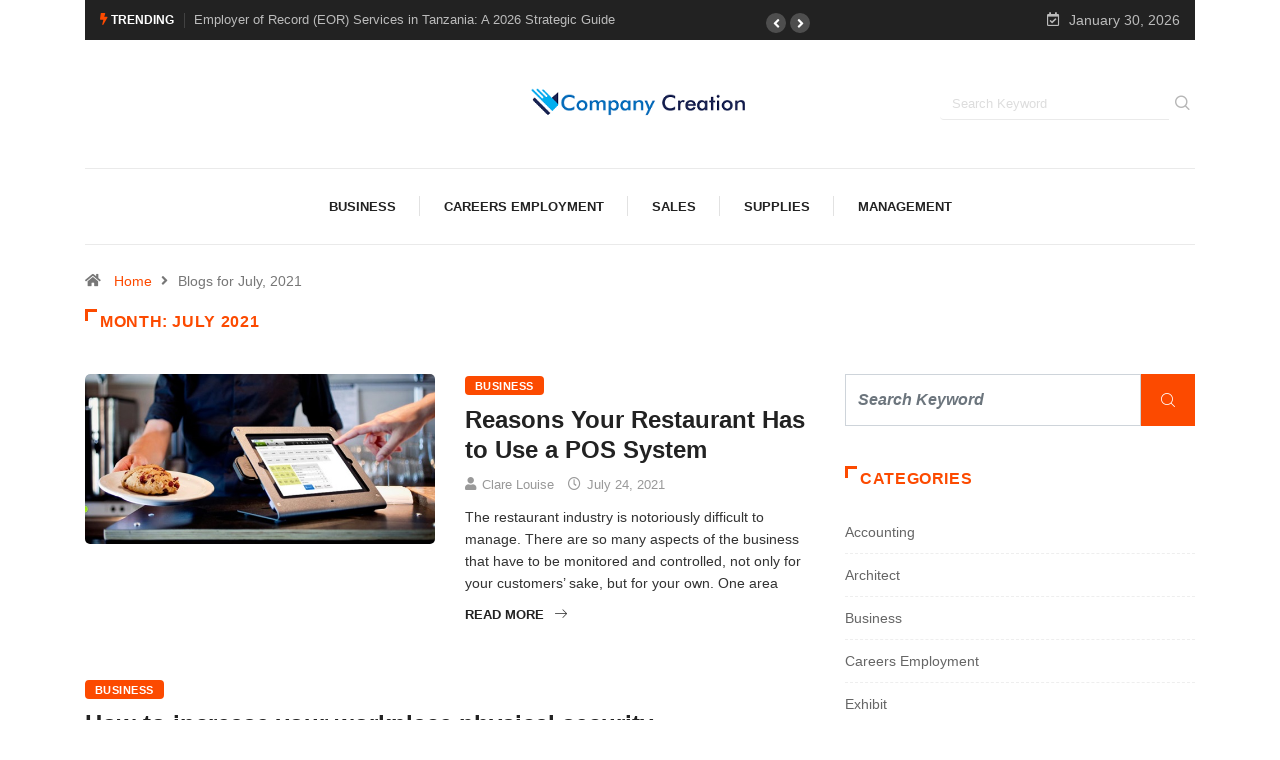

--- FILE ---
content_type: text/html; charset=UTF-8
request_url: https://www.company-creation.com/2021/07/
body_size: 15483
content:
<!DOCTYPE html>
<html lang="en-US" class="" data-skin="light">
<head>
    <meta charset="UTF-8">
	<meta name='robots' content='noindex, follow' />
	<style>img:is([sizes="auto" i], [sizes^="auto," i]) { contain-intrinsic-size: 3000px 1500px }</style>
		<meta name="viewport" content="width=device-width, initial-scale=1, maximum-scale=5">
			<meta name="description" content="company-creation - " />

	<!-- This site is optimized with the Yoast SEO plugin v25.9 - https://yoast.com/wordpress/plugins/seo/ -->
	<title>July 2021 - company-creation</title>
	<meta property="og:locale" content="en_US" />
	<meta property="og:type" content="website" />
	<meta property="og:title" content="July 2021 - company-creation" />
	<meta property="og:url" content="https://www.company-creation.com/2021/07/" />
	<meta property="og:site_name" content="company-creation" />
	<meta name="twitter:card" content="summary_large_image" />
	<script type="application/ld+json" class="yoast-schema-graph">{"@context":"https://schema.org","@graph":[{"@type":"CollectionPage","@id":"https://www.company-creation.com/2021/07/","url":"https://www.company-creation.com/2021/07/","name":"July 2021 - company-creation","isPartOf":{"@id":"https://www.company-creation.com/#website"},"primaryImageOfPage":{"@id":"https://www.company-creation.com/2021/07/#primaryimage"},"image":{"@id":"https://www.company-creation.com/2021/07/#primaryimage"},"thumbnailUrl":"https://www.company-creation.com/wp-content/uploads/2021/07/Untitled.jpg","breadcrumb":{"@id":"https://www.company-creation.com/2021/07/#breadcrumb"},"inLanguage":"en-US"},{"@type":"ImageObject","inLanguage":"en-US","@id":"https://www.company-creation.com/2021/07/#primaryimage","url":"https://www.company-creation.com/wp-content/uploads/2021/07/Untitled.jpg","contentUrl":"https://www.company-creation.com/wp-content/uploads/2021/07/Untitled.jpg","width":624,"height":303},{"@type":"BreadcrumbList","@id":"https://www.company-creation.com/2021/07/#breadcrumb","itemListElement":[{"@type":"ListItem","position":1,"name":"Home","item":"https://www.company-creation.com/"},{"@type":"ListItem","position":2,"name":"Archives for July 2021"}]},{"@type":"WebSite","@id":"https://www.company-creation.com/#website","url":"https://www.company-creation.com/","name":"company-creation","description":"","potentialAction":[{"@type":"SearchAction","target":{"@type":"EntryPoint","urlTemplate":"https://www.company-creation.com/?s={search_term_string}"},"query-input":{"@type":"PropertyValueSpecification","valueRequired":true,"valueName":"search_term_string"}}],"inLanguage":"en-US"}]}</script>
	<!-- / Yoast SEO plugin. -->


<link rel="alternate" type="application/rss+xml" title="company-creation &raquo; Feed" href="https://www.company-creation.com/feed/" />
<link rel="alternate" type="application/rss+xml" title="company-creation &raquo; Comments Feed" href="https://www.company-creation.com/comments/feed/" />
<script type="text/javascript">
/* <![CDATA[ */
window._wpemojiSettings = {"baseUrl":"https:\/\/s.w.org\/images\/core\/emoji\/16.0.1\/72x72\/","ext":".png","svgUrl":"https:\/\/s.w.org\/images\/core\/emoji\/16.0.1\/svg\/","svgExt":".svg","source":{"concatemoji":"https:\/\/www.company-creation.com\/wp-includes\/js\/wp-emoji-release.min.js?ver=6.8.3"}};
/*! This file is auto-generated */
!function(s,n){var o,i,e;function c(e){try{var t={supportTests:e,timestamp:(new Date).valueOf()};sessionStorage.setItem(o,JSON.stringify(t))}catch(e){}}function p(e,t,n){e.clearRect(0,0,e.canvas.width,e.canvas.height),e.fillText(t,0,0);var t=new Uint32Array(e.getImageData(0,0,e.canvas.width,e.canvas.height).data),a=(e.clearRect(0,0,e.canvas.width,e.canvas.height),e.fillText(n,0,0),new Uint32Array(e.getImageData(0,0,e.canvas.width,e.canvas.height).data));return t.every(function(e,t){return e===a[t]})}function u(e,t){e.clearRect(0,0,e.canvas.width,e.canvas.height),e.fillText(t,0,0);for(var n=e.getImageData(16,16,1,1),a=0;a<n.data.length;a++)if(0!==n.data[a])return!1;return!0}function f(e,t,n,a){switch(t){case"flag":return n(e,"\ud83c\udff3\ufe0f\u200d\u26a7\ufe0f","\ud83c\udff3\ufe0f\u200b\u26a7\ufe0f")?!1:!n(e,"\ud83c\udde8\ud83c\uddf6","\ud83c\udde8\u200b\ud83c\uddf6")&&!n(e,"\ud83c\udff4\udb40\udc67\udb40\udc62\udb40\udc65\udb40\udc6e\udb40\udc67\udb40\udc7f","\ud83c\udff4\u200b\udb40\udc67\u200b\udb40\udc62\u200b\udb40\udc65\u200b\udb40\udc6e\u200b\udb40\udc67\u200b\udb40\udc7f");case"emoji":return!a(e,"\ud83e\udedf")}return!1}function g(e,t,n,a){var r="undefined"!=typeof WorkerGlobalScope&&self instanceof WorkerGlobalScope?new OffscreenCanvas(300,150):s.createElement("canvas"),o=r.getContext("2d",{willReadFrequently:!0}),i=(o.textBaseline="top",o.font="600 32px Arial",{});return e.forEach(function(e){i[e]=t(o,e,n,a)}),i}function t(e){var t=s.createElement("script");t.src=e,t.defer=!0,s.head.appendChild(t)}"undefined"!=typeof Promise&&(o="wpEmojiSettingsSupports",i=["flag","emoji"],n.supports={everything:!0,everythingExceptFlag:!0},e=new Promise(function(e){s.addEventListener("DOMContentLoaded",e,{once:!0})}),new Promise(function(t){var n=function(){try{var e=JSON.parse(sessionStorage.getItem(o));if("object"==typeof e&&"number"==typeof e.timestamp&&(new Date).valueOf()<e.timestamp+604800&&"object"==typeof e.supportTests)return e.supportTests}catch(e){}return null}();if(!n){if("undefined"!=typeof Worker&&"undefined"!=typeof OffscreenCanvas&&"undefined"!=typeof URL&&URL.createObjectURL&&"undefined"!=typeof Blob)try{var e="postMessage("+g.toString()+"("+[JSON.stringify(i),f.toString(),p.toString(),u.toString()].join(",")+"));",a=new Blob([e],{type:"text/javascript"}),r=new Worker(URL.createObjectURL(a),{name:"wpTestEmojiSupports"});return void(r.onmessage=function(e){c(n=e.data),r.terminate(),t(n)})}catch(e){}c(n=g(i,f,p,u))}t(n)}).then(function(e){for(var t in e)n.supports[t]=e[t],n.supports.everything=n.supports.everything&&n.supports[t],"flag"!==t&&(n.supports.everythingExceptFlag=n.supports.everythingExceptFlag&&n.supports[t]);n.supports.everythingExceptFlag=n.supports.everythingExceptFlag&&!n.supports.flag,n.DOMReady=!1,n.readyCallback=function(){n.DOMReady=!0}}).then(function(){return e}).then(function(){var e;n.supports.everything||(n.readyCallback(),(e=n.source||{}).concatemoji?t(e.concatemoji):e.wpemoji&&e.twemoji&&(t(e.twemoji),t(e.wpemoji)))}))}((window,document),window._wpemojiSettings);
/* ]]> */
</script>
<style id='wp-emoji-styles-inline-css' type='text/css'>

	img.wp-smiley, img.emoji {
		display: inline !important;
		border: none !important;
		box-shadow: none !important;
		height: 1em !important;
		width: 1em !important;
		margin: 0 0.07em !important;
		vertical-align: -0.1em !important;
		background: none !important;
		padding: 0 !important;
	}
</style>
<link rel='stylesheet' id='wp-block-library-css' href='https://www.company-creation.com/wp-includes/css/dist/block-library/style.min.css?ver=6.8.3' type='text/css' media='all' />
<style id='wp-block-library-theme-inline-css' type='text/css'>
.wp-block-audio :where(figcaption){color:#555;font-size:13px;text-align:center}.is-dark-theme .wp-block-audio :where(figcaption){color:#ffffffa6}.wp-block-audio{margin:0 0 1em}.wp-block-code{border:1px solid #ccc;border-radius:4px;font-family:Menlo,Consolas,monaco,monospace;padding:.8em 1em}.wp-block-embed :where(figcaption){color:#555;font-size:13px;text-align:center}.is-dark-theme .wp-block-embed :where(figcaption){color:#ffffffa6}.wp-block-embed{margin:0 0 1em}.blocks-gallery-caption{color:#555;font-size:13px;text-align:center}.is-dark-theme .blocks-gallery-caption{color:#ffffffa6}:root :where(.wp-block-image figcaption){color:#555;font-size:13px;text-align:center}.is-dark-theme :root :where(.wp-block-image figcaption){color:#ffffffa6}.wp-block-image{margin:0 0 1em}.wp-block-pullquote{border-bottom:4px solid;border-top:4px solid;color:currentColor;margin-bottom:1.75em}.wp-block-pullquote cite,.wp-block-pullquote footer,.wp-block-pullquote__citation{color:currentColor;font-size:.8125em;font-style:normal;text-transform:uppercase}.wp-block-quote{border-left:.25em solid;margin:0 0 1.75em;padding-left:1em}.wp-block-quote cite,.wp-block-quote footer{color:currentColor;font-size:.8125em;font-style:normal;position:relative}.wp-block-quote:where(.has-text-align-right){border-left:none;border-right:.25em solid;padding-left:0;padding-right:1em}.wp-block-quote:where(.has-text-align-center){border:none;padding-left:0}.wp-block-quote.is-large,.wp-block-quote.is-style-large,.wp-block-quote:where(.is-style-plain){border:none}.wp-block-search .wp-block-search__label{font-weight:700}.wp-block-search__button{border:1px solid #ccc;padding:.375em .625em}:where(.wp-block-group.has-background){padding:1.25em 2.375em}.wp-block-separator.has-css-opacity{opacity:.4}.wp-block-separator{border:none;border-bottom:2px solid;margin-left:auto;margin-right:auto}.wp-block-separator.has-alpha-channel-opacity{opacity:1}.wp-block-separator:not(.is-style-wide):not(.is-style-dots){width:100px}.wp-block-separator.has-background:not(.is-style-dots){border-bottom:none;height:1px}.wp-block-separator.has-background:not(.is-style-wide):not(.is-style-dots){height:2px}.wp-block-table{margin:0 0 1em}.wp-block-table td,.wp-block-table th{word-break:normal}.wp-block-table :where(figcaption){color:#555;font-size:13px;text-align:center}.is-dark-theme .wp-block-table :where(figcaption){color:#ffffffa6}.wp-block-video :where(figcaption){color:#555;font-size:13px;text-align:center}.is-dark-theme .wp-block-video :where(figcaption){color:#ffffffa6}.wp-block-video{margin:0 0 1em}:root :where(.wp-block-template-part.has-background){margin-bottom:0;margin-top:0;padding:1.25em 2.375em}
</style>
<style id='classic-theme-styles-inline-css' type='text/css'>
/*! This file is auto-generated */
.wp-block-button__link{color:#fff;background-color:#32373c;border-radius:9999px;box-shadow:none;text-decoration:none;padding:calc(.667em + 2px) calc(1.333em + 2px);font-size:1.125em}.wp-block-file__button{background:#32373c;color:#fff;text-decoration:none}
</style>
<style id='global-styles-inline-css' type='text/css'>
:root{--wp--preset--aspect-ratio--square: 1;--wp--preset--aspect-ratio--4-3: 4/3;--wp--preset--aspect-ratio--3-4: 3/4;--wp--preset--aspect-ratio--3-2: 3/2;--wp--preset--aspect-ratio--2-3: 2/3;--wp--preset--aspect-ratio--16-9: 16/9;--wp--preset--aspect-ratio--9-16: 9/16;--wp--preset--color--black: #000000;--wp--preset--color--cyan-bluish-gray: #abb8c3;--wp--preset--color--white: #ffffff;--wp--preset--color--pale-pink: #f78da7;--wp--preset--color--vivid-red: #cf2e2e;--wp--preset--color--luminous-vivid-orange: #ff6900;--wp--preset--color--luminous-vivid-amber: #fcb900;--wp--preset--color--light-green-cyan: #7bdcb5;--wp--preset--color--vivid-green-cyan: #00d084;--wp--preset--color--pale-cyan-blue: #8ed1fc;--wp--preset--color--vivid-cyan-blue: #0693e3;--wp--preset--color--vivid-purple: #9b51e0;--wp--preset--gradient--vivid-cyan-blue-to-vivid-purple: linear-gradient(135deg,rgba(6,147,227,1) 0%,rgb(155,81,224) 100%);--wp--preset--gradient--light-green-cyan-to-vivid-green-cyan: linear-gradient(135deg,rgb(122,220,180) 0%,rgb(0,208,130) 100%);--wp--preset--gradient--luminous-vivid-amber-to-luminous-vivid-orange: linear-gradient(135deg,rgba(252,185,0,1) 0%,rgba(255,105,0,1) 100%);--wp--preset--gradient--luminous-vivid-orange-to-vivid-red: linear-gradient(135deg,rgba(255,105,0,1) 0%,rgb(207,46,46) 100%);--wp--preset--gradient--very-light-gray-to-cyan-bluish-gray: linear-gradient(135deg,rgb(238,238,238) 0%,rgb(169,184,195) 100%);--wp--preset--gradient--cool-to-warm-spectrum: linear-gradient(135deg,rgb(74,234,220) 0%,rgb(151,120,209) 20%,rgb(207,42,186) 40%,rgb(238,44,130) 60%,rgb(251,105,98) 80%,rgb(254,248,76) 100%);--wp--preset--gradient--blush-light-purple: linear-gradient(135deg,rgb(255,206,236) 0%,rgb(152,150,240) 100%);--wp--preset--gradient--blush-bordeaux: linear-gradient(135deg,rgb(254,205,165) 0%,rgb(254,45,45) 50%,rgb(107,0,62) 100%);--wp--preset--gradient--luminous-dusk: linear-gradient(135deg,rgb(255,203,112) 0%,rgb(199,81,192) 50%,rgb(65,88,208) 100%);--wp--preset--gradient--pale-ocean: linear-gradient(135deg,rgb(255,245,203) 0%,rgb(182,227,212) 50%,rgb(51,167,181) 100%);--wp--preset--gradient--electric-grass: linear-gradient(135deg,rgb(202,248,128) 0%,rgb(113,206,126) 100%);--wp--preset--gradient--midnight: linear-gradient(135deg,rgb(2,3,129) 0%,rgb(40,116,252) 100%);--wp--preset--font-size--small: 13px;--wp--preset--font-size--medium: 20px;--wp--preset--font-size--large: 36px;--wp--preset--font-size--x-large: 42px;--wp--preset--spacing--20: 0.44rem;--wp--preset--spacing--30: 0.67rem;--wp--preset--spacing--40: 1rem;--wp--preset--spacing--50: 1.5rem;--wp--preset--spacing--60: 2.25rem;--wp--preset--spacing--70: 3.38rem;--wp--preset--spacing--80: 5.06rem;--wp--preset--shadow--natural: 6px 6px 9px rgba(0, 0, 0, 0.2);--wp--preset--shadow--deep: 12px 12px 50px rgba(0, 0, 0, 0.4);--wp--preset--shadow--sharp: 6px 6px 0px rgba(0, 0, 0, 0.2);--wp--preset--shadow--outlined: 6px 6px 0px -3px rgba(255, 255, 255, 1), 6px 6px rgba(0, 0, 0, 1);--wp--preset--shadow--crisp: 6px 6px 0px rgba(0, 0, 0, 1);}:where(.is-layout-flex){gap: 0.5em;}:where(.is-layout-grid){gap: 0.5em;}body .is-layout-flex{display: flex;}.is-layout-flex{flex-wrap: wrap;align-items: center;}.is-layout-flex > :is(*, div){margin: 0;}body .is-layout-grid{display: grid;}.is-layout-grid > :is(*, div){margin: 0;}:where(.wp-block-columns.is-layout-flex){gap: 2em;}:where(.wp-block-columns.is-layout-grid){gap: 2em;}:where(.wp-block-post-template.is-layout-flex){gap: 1.25em;}:where(.wp-block-post-template.is-layout-grid){gap: 1.25em;}.has-black-color{color: var(--wp--preset--color--black) !important;}.has-cyan-bluish-gray-color{color: var(--wp--preset--color--cyan-bluish-gray) !important;}.has-white-color{color: var(--wp--preset--color--white) !important;}.has-pale-pink-color{color: var(--wp--preset--color--pale-pink) !important;}.has-vivid-red-color{color: var(--wp--preset--color--vivid-red) !important;}.has-luminous-vivid-orange-color{color: var(--wp--preset--color--luminous-vivid-orange) !important;}.has-luminous-vivid-amber-color{color: var(--wp--preset--color--luminous-vivid-amber) !important;}.has-light-green-cyan-color{color: var(--wp--preset--color--light-green-cyan) !important;}.has-vivid-green-cyan-color{color: var(--wp--preset--color--vivid-green-cyan) !important;}.has-pale-cyan-blue-color{color: var(--wp--preset--color--pale-cyan-blue) !important;}.has-vivid-cyan-blue-color{color: var(--wp--preset--color--vivid-cyan-blue) !important;}.has-vivid-purple-color{color: var(--wp--preset--color--vivid-purple) !important;}.has-black-background-color{background-color: var(--wp--preset--color--black) !important;}.has-cyan-bluish-gray-background-color{background-color: var(--wp--preset--color--cyan-bluish-gray) !important;}.has-white-background-color{background-color: var(--wp--preset--color--white) !important;}.has-pale-pink-background-color{background-color: var(--wp--preset--color--pale-pink) !important;}.has-vivid-red-background-color{background-color: var(--wp--preset--color--vivid-red) !important;}.has-luminous-vivid-orange-background-color{background-color: var(--wp--preset--color--luminous-vivid-orange) !important;}.has-luminous-vivid-amber-background-color{background-color: var(--wp--preset--color--luminous-vivid-amber) !important;}.has-light-green-cyan-background-color{background-color: var(--wp--preset--color--light-green-cyan) !important;}.has-vivid-green-cyan-background-color{background-color: var(--wp--preset--color--vivid-green-cyan) !important;}.has-pale-cyan-blue-background-color{background-color: var(--wp--preset--color--pale-cyan-blue) !important;}.has-vivid-cyan-blue-background-color{background-color: var(--wp--preset--color--vivid-cyan-blue) !important;}.has-vivid-purple-background-color{background-color: var(--wp--preset--color--vivid-purple) !important;}.has-black-border-color{border-color: var(--wp--preset--color--black) !important;}.has-cyan-bluish-gray-border-color{border-color: var(--wp--preset--color--cyan-bluish-gray) !important;}.has-white-border-color{border-color: var(--wp--preset--color--white) !important;}.has-pale-pink-border-color{border-color: var(--wp--preset--color--pale-pink) !important;}.has-vivid-red-border-color{border-color: var(--wp--preset--color--vivid-red) !important;}.has-luminous-vivid-orange-border-color{border-color: var(--wp--preset--color--luminous-vivid-orange) !important;}.has-luminous-vivid-amber-border-color{border-color: var(--wp--preset--color--luminous-vivid-amber) !important;}.has-light-green-cyan-border-color{border-color: var(--wp--preset--color--light-green-cyan) !important;}.has-vivid-green-cyan-border-color{border-color: var(--wp--preset--color--vivid-green-cyan) !important;}.has-pale-cyan-blue-border-color{border-color: var(--wp--preset--color--pale-cyan-blue) !important;}.has-vivid-cyan-blue-border-color{border-color: var(--wp--preset--color--vivid-cyan-blue) !important;}.has-vivid-purple-border-color{border-color: var(--wp--preset--color--vivid-purple) !important;}.has-vivid-cyan-blue-to-vivid-purple-gradient-background{background: var(--wp--preset--gradient--vivid-cyan-blue-to-vivid-purple) !important;}.has-light-green-cyan-to-vivid-green-cyan-gradient-background{background: var(--wp--preset--gradient--light-green-cyan-to-vivid-green-cyan) !important;}.has-luminous-vivid-amber-to-luminous-vivid-orange-gradient-background{background: var(--wp--preset--gradient--luminous-vivid-amber-to-luminous-vivid-orange) !important;}.has-luminous-vivid-orange-to-vivid-red-gradient-background{background: var(--wp--preset--gradient--luminous-vivid-orange-to-vivid-red) !important;}.has-very-light-gray-to-cyan-bluish-gray-gradient-background{background: var(--wp--preset--gradient--very-light-gray-to-cyan-bluish-gray) !important;}.has-cool-to-warm-spectrum-gradient-background{background: var(--wp--preset--gradient--cool-to-warm-spectrum) !important;}.has-blush-light-purple-gradient-background{background: var(--wp--preset--gradient--blush-light-purple) !important;}.has-blush-bordeaux-gradient-background{background: var(--wp--preset--gradient--blush-bordeaux) !important;}.has-luminous-dusk-gradient-background{background: var(--wp--preset--gradient--luminous-dusk) !important;}.has-pale-ocean-gradient-background{background: var(--wp--preset--gradient--pale-ocean) !important;}.has-electric-grass-gradient-background{background: var(--wp--preset--gradient--electric-grass) !important;}.has-midnight-gradient-background{background: var(--wp--preset--gradient--midnight) !important;}.has-small-font-size{font-size: var(--wp--preset--font-size--small) !important;}.has-medium-font-size{font-size: var(--wp--preset--font-size--medium) !important;}.has-large-font-size{font-size: var(--wp--preset--font-size--large) !important;}.has-x-large-font-size{font-size: var(--wp--preset--font-size--x-large) !important;}
:where(.wp-block-post-template.is-layout-flex){gap: 1.25em;}:where(.wp-block-post-template.is-layout-grid){gap: 1.25em;}
:where(.wp-block-columns.is-layout-flex){gap: 2em;}:where(.wp-block-columns.is-layout-grid){gap: 2em;}
:root :where(.wp-block-pullquote){font-size: 1.5em;line-height: 1.6;}
</style>
<link rel='stylesheet' id='bootstrap-css' href='https://www.company-creation.com/wp-content/themes/digiqole/assets/css/bootstrap.min.css?ver=2.2.5' type='text/css' media='all' />
<link rel='stylesheet' id='icon-font-css' href='https://www.company-creation.com/wp-content/themes/digiqole/assets/css/icon-font.css?ver=2.2.5' type='text/css' media='all' />
<link rel='preload' as='style' id='digiqole-all-style-css' href='https://www.company-creation.com/wp-content/themes/digiqole/assets/css/all.css?ver=2.2.5' type='text/css' media='all' />
<link rel='stylesheet' id='digiqole-master-css' href='https://www.company-creation.com/wp-content/themes/digiqole/assets/css/master.css?ver=2.2.5' type='text/css' media='all' />
<style id='digiqole-master-inline-css' type='text/css'>

        html.fonts-loaded body{ font-family: Roboto }
        .body-box-layout{ 
            background-image:url();;
            background-repeat: no-repeat;
            background-position: center;
            background-size: cover;
            background-attachment: fixed;
         }
        body,
        .post-navigation .post-previous a p, .post-navigation .post-next a p,
        .dark-mode .blog-single .post-meta li,
        .dark-mode .wp-block-quote p,
        .dark-mode .wp-block-quote::before,
        .dark-mode .wp-block-quote cite,
        .dark-mode .view-review-list .xs-review-date,
        .dark-mode .view-review-list .xs-reviewer-author,
        .dark-mode .breadcrumb li,
        .dark-mode .post-meta span,
        .dark-mode .post-meta span a,
        .dark-mode .tranding-bg-white .tranding-bar .trending-slide-bg.trending-slide .post-title a,
        .dark-mode .blog-single .post-meta li.post-author a{
           color:  #333333;
        }

        h1, h2, h3, h4, h5, h6,
        .post-title,
        .post-navigation span,
        .post-title a,
        .dark-mode .error-page .error-code,
        .dark-mode.archive .entry-blog-summery .readmore-btn,
        .dark-mode .entry-blog-summery.ts-post .readmore-btn,
        .dark-mode .apsc-icons-wrapper.apsc-theme-2 .apsc-each-profile a,
        .dark-mode .ts-author-content .comment a{
            color:  #222222;
        }


        .dark-mode .apsc-icons-wrapper.apsc-theme-2 .apsc-each-profile a{
            color: #222222 !important;
        }
        .dark-mode .blog-single .post .post-body{
            background: transparent;
        }

        html.fonts-loaded h1,
        html.fonts-loaded h2{
            font-family: Barlow;
        }
        html.fonts-loaded h3{ 
            font-family: Barlow;
        }

        html.fonts-loaded h4{ 
            font-family: Barlow;
        }

        a,
        .entry-header .entry-title a:hover,
        .sidebar ul li a:hover,
        .breadcrumb a:hover {
            color: #fc4a00;
            transition: all ease 500ms;
        }
      
        .btn-primary:hover,
        .switch__background,
        .switch__mouth,
        .switch__eye-left,
        .switch__eye-right{
         background: #e74907;
         border-color: #e74907;;
        }

        .tag-lists a:hover,
        .tagcloud a:hover,
        .owl-carousel .owl-dots .owl-dot.active span,
        .blog-single .tag-lists a:hover {
            border-color: #fc4a00;
        }

        blockquote.wp-block-quote, .wp-block-quote, .wp-block-quote:not(.is-large):not(.is-style-large), .wp-block-pullquote blockquote,
         blockquote.wp-block-pullquote, .wp-block-quote.is-large, .wp-block-quote.is-style-large{
            border-left-color: #fc4a00;
        }
        
        .post .post-footer .readmore,
        .post .post-media .video-link-btn a,
        .post-list-item .recen-tab-menu.nav-tabs li a:before, 
        .post-list-item .recen-tab-menu.nav-tabs li a:after,
        .blog-single .xs-review-box .xs-review .xs-btn:hover,
        .blog-single .tag-lists span,
        .tag-lists a:hover, .tagcloud a:hover,
        .heading-style3 .block-title .title-angle-shap:before, 
        .heading-style3 .block-title .title-angle-shap:after,
         .heading-style3 .widget-title .title-angle-shap:before, 
         .heading-style3 .widget-title .title-angle-shap:after, 
         .sidebar .widget .block-title .title-angle-shap:before,
          .sidebar .widget .block-title .title-angle-shap:after, 
          .sidebar .widget .widget-title .title-angle-shap:before, 
        .sidebar .widget .widget-title .title-angle-shap:after,
        .pagination li.active a, .pagination li:hover a,
        .owl-carousel .owl-dots .owl-dot.active span,
        .main-pagination .swiper-pagination-bullet-active,
        .swiper-pagination .swiper-pagination-bullet-active,
        .header .navbar-light .ekit-wid-con .digiqole-elementskit-menu
         .elementskit-navbar-nav > li.active > a:before,
         .trending-light .tranding-bar .trending-slide .trending-title,
        .post-list-item .post-thumb .tab-post-count, .post-list-item .post-thumb .post-index,
        .woocommerce ul.products li.product .button,.woocommerce ul.products li.product .added_to_cart,
        .woocommerce nav.woocommerce-pagination ul li a:focus, .woocommerce nav.woocommerce-pagination ul li a:hover, .woocommerce nav.woocommerce-pagination ul li span.current,
        .woocommerce #respond input#submit.alt, .woocommerce a.button.alt, .woocommerce button.button.alt, .woocommerce input.button.alt,.sponsor-web-link a:hover i, .woocommerce .widget_price_filter .ui-slider .ui-slider-range,
        .woocommerce span.onsale,
        .not-found .input-group-btn,
        .btn,
        .BackTo,
        .sidebar .widget.widget_search .input-group-btn,
        .woocommerce ul.products li.product .added_to_cart:hover, .woocommerce #respond input#submit.alt:hover, .woocommerce a.button.alt:hover, .woocommerce button.button.alt:hover, 
        .footer-social li a,
        .digiqole-video-post .video-item .post-video .ts-play-btn,
        .blog-single .post-meta .social-share i.fa-share,
        .social-share i.ts-icon-share,
        .woocommerce input.button.alt:hover,
        .woocommerce .widget_price_filter .ui-slider .ui-slider-handle,
        #preloader,
        .main-slider .swiper-button-next:hover,
        .main-slider .swiper-button-prev:hover,
        .main-slider .owl-dots .owl-dot.swiper-pagination-bullet-active,
        .main-slider .owl-dots .swiper-pagination-bullet.swiper-pagination-bullet-active,
        .main-slider .swiper-pagination .owl-dot.swiper-pagination-bullet-active,
        .main-slider .swiper-pagination .swiper-pagination-bullet.swiper-pagination-bullet-active,
        .main-slider .main-pagination .owl-dot.swiper-pagination-bullet-active,
        .main-slider .main-pagination .swiper-pagination-bullet.swiper-pagination-bullet-active,
        .weekend-top .owl-dots .owl-dot.swiper-pagination-bullet-active,
        .weekend-top .owl-dots .swiper-pagination-bullet.swiper-pagination-bullet-active,
        .weekend-top .swiper-pagination .owl-dot.swiper-pagination-bullet-active,
        .weekend-top .swiper-pagination .swiper-pagination-bullet.swiper-pagination-bullet-active,
        .featured-tab-item .nav-tabs .nav-link.active:before,
        .post-slider .swiper-pagination .swiper-pagination-bullet.swiper-pagination-bullet-active,
        .blog-single .post-meta .social-share .ts-icon-share {
            background: #fc4a00;
        }
        .owl-carousel.owl-loaded .owl-nav .owl-next.disabled, 
        .owl-carousel.owl-loaded .owl-nav .owl-prev.disabled,
        .ts-about-image-wrapper.owl-carousel.owl-theme .owl-nav [class*=owl-]:hover{
            background: #fc4a00 !important;
        }

        .ts-footer .recent-posts-widget .post-content .post-title a:hover,
        .post-list-item .recen-tab-menu.nav-tabs li a.active,
        .ts-footer .footer-left-widget .footer-social li a:hover,
         .ts-footer .footer-widget .footer-social li a:hover,
         .heading-style3 .block-title, .heading-style3 .widget-title,
         .topbar.topbar-gray .tranding-bg-white .tranding-bar .trending-slide-bg .trending-title i,
         .sidebar .widget .block-title, .sidebar .widget .widget-title,
         .header .navbar-light .ekit-wid-con .digiqole-elementskit-menu .elementskit-navbar-nav .dropdown-item.active,
         .header .navbar-light .ekit-wid-con .digiqole-elementskit-menu .elementskit-navbar-nav li a:hover,
         .social-links li a:hover,
         .post-title a:hover,
         .video-tab-list .post-tab-list li a.active h4.post-title, .video-tab-list .post-tab-list li a:hover h4.post-title,
         .featured-tab-item .nav-tabs .nav-link.active .tab-head > span.tab-text-title,
         .woocommerce ul.products li.product .price, 
         .woocommerce ul.products li.product .woocommerce-loop-product__title:hover,
         .load-more-btn .digiqole-post-grid-loadmore:hover,
         .blog-single .post-meta li.meta-post-view,
         .ts-overlay-style .post-meta-info li.active i,
         .blog-single .post-meta li a:hover {
            color: #fc4a00;
        }
        
        .post-layout-style5 .post-meta li.meta-post-view .ts-icon {
            color: #fc4a00!important;
        }
      
        
            .header .navbar-light .ekit-wid-con .digiqole-elementskit-menu{
               height: 75px;
            }
            @media(min-width: 1024px){
                .header-gradient-area .navbar-light .ekit-wid-con .digiqole-elementskit-menu .elementskit-navbar-nav > li > a,
                .header.header-gradient .navbar-light .ekit-wid-con .digiqole-elementskit-menu .elementskit-navbar-nav > li > a, 
                .header .navbar-light .ekit-wid-con .digiqole-elementskit-menu .elementskit-navbar-nav > li > a,
                 .header .navbar-light .nav-search-area a, .header-gradient .navbar-light .social-links li a, 
                 .header .navbar-light .navbar-nav > li > a, 
               .header-gradient .navbar-light .nav-search-area .header-search-icon a{
                   line-height: 75px;
               }
            }
        
     
            html.fonts-loaded .header .navbar-light .navbar-nav li ul.dropdown-menu li a,
            html.fonts-loaded .header .navbar-light .ekit-wid-con .digiqole-elementskit-menu .elementskit-navbar-nav li ul li a,
            html.fonts-loaded .header .navbar-light .ekit-wid-con .digiqole-elementskit-menu .elementskit-navbar-nav li .elementskit-dropdown li a{
                   color: ;
                   font-size: 12px;
                }
            
            html.fonts-loaded .header-gradient-area .navbar-light .ekit-wid-con .digiqole-elementskit-menu .elementskit-navbar-nav > li > a,
            html.fonts-loaded .header.header-gradient .navbar-light .ekit-wid-con .digiqole-elementskit-menu .elementskit-navbar-nav > li > a,
            html.fonts-loaded .header .navbar-light .ekit-wid-con .digiqole-elementskit-menu .elementskit-navbar-nav > li > a,
            html.fonts-loaded .header .navbar-light .nav-search-area a,
            html.fonts-loaded .header-gradient .navbar-light .social-links li a,
            html.fonts-loaded .header .navbar-light .navbar-nav > li > a,
            html.fonts-loaded .header-gradient .navbar-light .nav-search-area .header-search-icon a{
                font-family: Roboto;
                font-size: px; 
                font-weight: 700px; 
                }
            .ts-footer{
            padding-top:100px;
            padding-bottom:100px;
         }
      body,
      .dark-mode .ts-author-media,
      .dark-mode .ts-author-content::before,
      .dark-mode .ts-author-content::after,
      .dark-mode .post-layout-style4 .post-single .entry-header{
         background-color: #ffffff;
      }
     
      .ts-footer{
          background-color: #222222;
          background-repeat:no-repeat;
          background-size: cover;
          
          
      }
      .newsletter-form span,
      .ts-footer .widget-title span{
        background-color: #222222;
      }

      .ts-footer-classic .widget-title,
      .ts-footer-classic h3,
      .ts-footer-classic h4,
      .ts-footer .widget-title,
      .ts-footer-classic .contact h3{
          color: #fff;
      }
      .ts-footer p,
      .ts-footer .list-arrow li a,
      .ts-footer .menu li a,
      .ts-footer .service-time li,
      .ts-footer .list-arrow li::before, 
      .ts-footer .footer-info li,
      .ts-footer .footer-left-widget .footer-social li a, .ts-footer .footer-widget .footer-social li a,
      .ts-footer .footer-left-widget p, .ts-footer .footer-widget p,
      .ts-footer .recent-posts-widget .post-content .post-title a,
      .ts-footer .menu li::before{
        color: #fff;
      }

     
     
      .copy-right{
         background-color: #101010;
      }
      .copy-right .copyright-text p{
         color: #fff;
      }
      
</style>
<link rel='stylesheet' id='ekit-widget-styles-css' href='https://www.company-creation.com/wp-content/plugins/elementskit-lite/widgets/init/assets/css/widget-styles.css?ver=3.7.2' type='text/css' media='all' />
<link rel='stylesheet' id='ekit-responsive-css' href='https://www.company-creation.com/wp-content/plugins/elementskit-lite/widgets/init/assets/css/responsive.css?ver=3.7.2' type='text/css' media='all' />
<script type="text/javascript" src="https://www.company-creation.com/wp-includes/js/jquery/jquery.min.js?ver=3.7.1" id="jquery-core-js"></script>
<script type="text/javascript" src="https://www.company-creation.com/wp-includes/js/jquery/jquery-migrate.min.js?ver=3.4.1" id="jquery-migrate-js"></script>
<link rel="https://api.w.org/" href="https://www.company-creation.com/wp-json/" /><link rel="EditURI" type="application/rsd+xml" title="RSD" href="https://www.company-creation.com/xmlrpc.php?rsd" />
<meta name="generator" content="WordPress 6.8.3" />
  <style>
    .cng-wrap {max-width:880px;margin:24px auto;font-family:system-ui,-apple-system,Segoe UI,Roboto,Arial;}
    .cng-form {background:#fff;border:1px solid #e6e6e6;padding:18px;border-radius:14px;box-shadow:0 6px 20px rgba(0,0,0,.04);}
    .cng-row {margin-bottom:14px;}
    .cng-row label {display:block;font-weight:600;margin-bottom:6px;}
    .cng-row input[type=text], .cng-row select {width:100%;padding:10px 12px;border:1px solid #dcdcdc;border-radius:10px;outline:none;}
    .cng-row input:focus, .cng-row select:focus {border-color:#8aa9ff;box-shadow:0 0 0 3px rgba(138,169,255,.2);}
    .cng-pills label {display:inline-flex;align-items:center;gap:6px;border:1px solid #ddd;border-radius:999px;padding:6px 12px;margin:4px 6px 0 0;cursor:pointer;font-weight:500;}
    .cng-btn {background:#111;color:#fff;border:none;padding:12px 16px;border-radius:10px;cursor:pointer;font-weight:700}
    .cng-btn:hover {opacity:.92}
    .cng-status {margin-top:6px;font-size:13px;color:#444;}
    .cng-results {margin-top:18px;display:grid;grid-template-columns:repeat(2,1fr);gap:12px;}
    .cng-card {border:1px solid #eee;border-radius:12px;padding:14px;background:#fff;display:flex;justify-content:space-between;align-items:center}
    .cng-card h4 {margin:0;font-size:18px;line-height:1.2}
    .cng-actions {display:flex;gap:8px;flex-wrap:wrap;}
    .cng-copy {background:#f3f3f3;color:#111;border:none;padding:8px 10px;border-radius:8px;cursor:pointer}
    .cng-copy:hover {background:#e9e9e9}
    .cng-required {color:#d00;font-weight:700}
    .cng-optional {color:#666;font-weight:500}
    .cng-hint {color:#666;font-size:12px}
    @media (max-width: 720px){.cng-results{grid-template-columns:1fr}}
  </style>
<meta name="generator" content="Elementor 3.33.2; features: additional_custom_breakpoints; settings: css_print_method-external, google_font-enabled, font_display-auto">
			<style>
				.e-con.e-parent:nth-of-type(n+4):not(.e-lazyloaded):not(.e-no-lazyload),
				.e-con.e-parent:nth-of-type(n+4):not(.e-lazyloaded):not(.e-no-lazyload) * {
					background-image: none !important;
				}
				@media screen and (max-height: 1024px) {
					.e-con.e-parent:nth-of-type(n+3):not(.e-lazyloaded):not(.e-no-lazyload),
					.e-con.e-parent:nth-of-type(n+3):not(.e-lazyloaded):not(.e-no-lazyload) * {
						background-image: none !important;
					}
				}
				@media screen and (max-height: 640px) {
					.e-con.e-parent:nth-of-type(n+2):not(.e-lazyloaded):not(.e-no-lazyload),
					.e-con.e-parent:nth-of-type(n+2):not(.e-lazyloaded):not(.e-no-lazyload) * {
						background-image: none !important;
					}
				}
			</style>
			<link rel="icon" href="https://www.company-creation.com/wp-content/uploads/2020/11/company-creation-F-150x150.png" sizes="32x32" />
<link rel="icon" href="https://www.company-creation.com/wp-content/uploads/2020/11/company-creation-F.png" sizes="192x192" />
<link rel="apple-touch-icon" href="https://www.company-creation.com/wp-content/uploads/2020/11/company-creation-F.png" />
<meta name="msapplication-TileImage" content="https://www.company-creation.com/wp-content/uploads/2020/11/company-creation-F.png" />
</head>
<body class="archive date wp-theme-digiqole sidebar-active elementor-default elementor-kit-116" >




<div class="body-inner-content">

	    <div class="topbar topbar-dark">
        <div class="container">
            <div class="row top-dark-info">
                <div class="col-md-7 col-lg-8">
                    <div class="tranding-bg-dark xs-center">
						
    <div class="tranding-bar">
    <div id="tredingcarousel" class="trending-slide carousel slide trending-slide-bg" data-ride="carousel">
		            <p class="trending-title">
                <i class="ts-icon ts-icon-bolt"></i> Trending            </p>
		        <div class="carousel-inner">
					            <div class="carousel-item active">
				                    <a class="post-title title-small"
                       href="https://www.company-creation.com/employer-of-record-eor-services-in-tanzania-a-2026-strategic-guide/">Employer of Record (EOR) Services in Tanzania: A 2026 Strategic Guide</a>
                </div><!--/.carousel-item -->
						                <div class="carousel-item">
					                    <a class="post-title title-small"
                       href="https://www.company-creation.com/building-weather-readiness-with-proactive-residential-roof-maintenance-strategies/">Building Weather Readiness, With Proactive Residential Roof Maintenance Strategies</a>
                </div><!--/.carousel-item -->
						                <div class="carousel-item">
					                    <a class="post-title title-small"
                       href="https://www.company-creation.com/making-home-moves-feel-easier-with-calm-choices-and-better-timing/">Making Home Moves Feel Easier With Calm Choices And Better Timing</a>
                </div><!--/.carousel-item -->
						                <div class="carousel-item">
					                    <a class="post-title title-small"
                       href="https://www.company-creation.com/understanding-the-role-of-a-chapter-7-attorney-in-bankruptcy-proceedings/">Understanding the Role of a Chapter 7 Attorney in Bankruptcy Proceedings</a>
                </div><!--/.carousel-item -->
						                <div class="carousel-item">
					                    <a class="post-title title-small"
                       href="https://www.company-creation.com/safe-packaging-strategies-that-protect-food-and-pharmaceutical-products/">Safe Packaging Strategies That Protect Food and Pharmaceutical Products</a>
                </div><!--/.carousel-item -->
				            </div> <!--/.carousel-inner-->
			                <div class="tp-control">
                    <a class="tp-control-prev" href="#tredingcarousel" role="button" data-slide="prev">
                        <i class="ts-icon ts-icon-angle-left"></i>
                    </a>
                    <a class="tp-control-next" href="#tredingcarousel" role="button" data-slide="next">
                        <i class="ts-icon ts-icon-angle-right"></i>
                    </a>
                </div>
			        </div> <!--/.trending-slide-->
    </div> <!--/.container-->
                    </div>
                </div>
                <div class="col-md-5 col-lg-4 align-self-center text-right xs-center">
                    <ul class="top-info ">
                        <li><i class="ts-icon ts-icon-calendar-check" aria-hidden="true"></i>
							January 30, 2026                        </li>
                    </ul>
                </div>
                <!-- end col -->
            </div>
            <!-- end row -->
        </div>
        <!-- end container -->
    </div>
<!-- tranding bar -->

<div class="header-middle-area style8">
    <div class="container">
        <div class="row">
            <div class="col-md-3 align-self-center">
									                        <ul class="social-links xs-center">
							                        </ul>
					                    <!-- end social links -->

				                <!-- Site search end-->
            </div>
            <div class="col-md-6 align-self-center">
                <div class="logo-area text-center">
										                    <a class="logo" href="https://www.company-creation.com/">

						                            <img width="220" height="33" class="img-fluid logo-dark"
                                 src="//www.company-creation.com/wp-content/uploads/2020/11/company-creation.png"
                                 alt="company-creation">
                            <img width="220" height="33" class="img-fluid logo-light"
                                 src="//www.company-creation.com/wp-content/uploads/2020/11/company-creation.png"
                                 alt="company-creation">
						
                    </a>
					                </div>
            </div>
            <!-- col end  -->
            <div class="col-md-3 align-self-center">

									                        <div class="header-search text-right">
							
        <form  method="get" action="https://www.company-creation.com/" class="digiqole-serach xs-search-group">
            <div class="input-group">
                <input type="search" class="form-control" name="s" placeholder="Search Keyword" value="">
                <button class="input-group-btn search-button"><i class="ts-icon ts-icon-search1"></i></button>
            </div>
        </form>                        </div>
									
            </div>
            <!-- col end  -->
        </div>
    </div>
</div>
<header id="header"
        class="header navbar-solid navbar-sticky ">
    <div class="container">
        <nav class="navbar navbar-expand-lg navbar-light m-auto">
			            <a class="logo d-none" href="https://www.company-creation.com/">
				                    <img class="img-fluid" src="//www.company-creation.com/wp-content/uploads/2020/11/company-creation.png"
                         alt="company-creation">
				            </a>
			            <button class="navbar-toggler" type="button" data-toggle="collapse"
                    data-target="#primary-nav" aria-controls="primary-nav" aria-expanded="false"
                    aria-label="Toggle navigation">
                <span class="navbar-toggler-icon"><i class="ts-icon ts-icon-menu"></i></span>
            </button>

			<div id="primary-nav" class="collapse navbar-collapse"><ul id="main-menu" class="navbar-nav"><li id="menu-item-106" class="menu-item menu-item-type-taxonomy menu-item-object-category menu-item-106 nav-item"><a href="https://www.company-creation.com/category/business/" class="nav-link">Business</a></li>
<li id="menu-item-107" class="menu-item menu-item-type-taxonomy menu-item-object-category menu-item-107 nav-item"><a href="https://www.company-creation.com/category/careers-employment/" class="nav-link">Careers Employment</a></li>
<li id="menu-item-108" class="menu-item menu-item-type-taxonomy menu-item-object-category menu-item-108 nav-item"><a href="https://www.company-creation.com/category/sales/" class="nav-link">Sales</a></li>
<li id="menu-item-109" class="menu-item menu-item-type-taxonomy menu-item-object-category menu-item-109 nav-item"><a href="https://www.company-creation.com/category/supplies/" class="nav-link">Supplies</a></li>
<li id="menu-item-110" class="menu-item menu-item-type-taxonomy menu-item-object-category menu-item-110 nav-item"><a href="https://www.company-creation.com/category/management/" class="nav-link">Management</a></li>
</ul></div>
            <!-- Site search end-->


        </nav>
    </div><!-- container end-->
</header>
    <div class="container">
        <div class="row">
            <div class="col-lg-12">
				<ol class="breadcrumb" data-wow-duration="2s"><li><i class="ts-icon ts-icon-home-solid"></i> <a href="https://www.company-creation.com">Home</a><i class="ts-icon ts-icon-angle-right"></i></li> <li>Blogs for July, 2021</li></ol>            </div>
        </div>
    </div>
    
    <div class="container"><div class="row">
    <div class="digiqole-page col-md-12">
        <div class="category-main-title heading-style3">
            <h1 class="block-title">
                <span class="title-angle-shap"> Month: <span>July 2021</span> </span>
            </h1>
        </div>
    </div>
</div></div>
<section id="main-content" class="blog main-container" role="main">
	<div class="container">
       
		<div class="row">
      			<div class="col-lg-8 col-md-12">
									

											

<article class="post-wrapper post-307 post type-post status-publish format-standard has-post-thumbnail hentry category-business">
<div class="post-block-style row">
		        <div class="col-md-6">
            <div class="post-media post-image">
                <a href="https://www.company-creation.com/reasons-your-restaurant-has-to-use-a-pos-system/">
                    <img class="img-fluid" src="https://www.company-creation.com/wp-content/uploads/2021/07/Untitled.jpg"
                         alt=" Reasons Your Restaurant Has to Use a POS System">
                </a>

            </div>
        </div>
	    <div class="col-md-6 ">
        <div class="post-content">
            <div class="entry-blog-header">
				<a 
               class="post-cat" 
               href="https://www.company-creation.com/category/business/"
               style=" background-color:block_highlight_color;color:#ffffff "
               >
               <span class="before" style="background-color:block_highlight_color;color:#ffffff "></span>Business<span class="after" style="background-color:block_highlight_color;color:#ffffff"></span>
            </a>                <h2 class="post-title md">
                    <a href="https://www.company-creation.com/reasons-your-restaurant-has-to-use-a-pos-system/">Reasons Your Restaurant Has to Use a POS System</a>
                </h2>
            </div>
            <div class="post-meta">
				        <div class="post-meta">
			<span class="post-author"><i class="ts-icon ts-icon-user-solid"></i> <a href="https://www.company-creation.com/author/clare-louise/">Clare Louise</a></span><span class="post-meta-date">
                     <i class="ts-icon ts-icon-clock-regular"></i>
                        July 24, 2021</span>        </div>
	            </div>
            <div class="entry-blog-summery ts-post">
                <p>The restaurant industry is notoriously difficult to manage. There are so many aspects of the business that have to be monitored and controlled, not only for your customers&#8217; sake, but for your own. One area <a class="readmore-btn" href="https://www.company-creation.com/reasons-your-restaurant-has-to-use-a-pos-system/">Read More<i class="ts-icon ts-icon-arrow-right"> </i></a></p>
            </div>
        </div>
    </div>
</div>
 
 
 
 
        
</article>											

<article class="post-wrapper post-304 post type-post status-publish format-standard hentry category-business">
<div class="post-block-style row">
		    <div class="col-md-12 ">
        <div class="post-content">
            <div class="entry-blog-header">
				<a 
               class="post-cat" 
               href="https://www.company-creation.com/category/business/"
               style=" background-color:block_highlight_color;color:#ffffff "
               >
               <span class="before" style="background-color:block_highlight_color;color:#ffffff "></span>Business<span class="after" style="background-color:block_highlight_color;color:#ffffff"></span>
            </a>                <h2 class="post-title md">
                    <a href="https://www.company-creation.com/how-to-increase-your-workplace-physical-security/">How to increase your workplace physical security</a>
                </h2>
            </div>
            <div class="post-meta">
				        <div class="post-meta">
			<span class="post-author"><i class="ts-icon ts-icon-user-solid"></i> <a href="https://www.company-creation.com/author/ian-a-blocker/">Ian A. Blocker</a></span><span class="post-meta-date">
                     <i class="ts-icon ts-icon-clock-regular"></i>
                        July 6, 2021</span>        </div>
	            </div>
            <div class="entry-blog-summery ts-post">
                <p>First of all, why is workplace security so important? For any business, physical security is necessary for two main reasons. The first is for employees to feel safe as they work. They shouldn’t have <a class="readmore-btn" href="https://www.company-creation.com/how-to-increase-your-workplace-physical-security/">Read More<i class="ts-icon ts-icon-arrow-right"> </i></a></p>
            </div>
        </div>
    </div>
</div>
 
 
 
 
        
</article>					
												</div><!-- .col-md-8 -->

			

   <div class="col-lg-4 col-md-12">
      <div id="sidebar" class="sidebar" role="complementary">
         <div id="search-2" class="widget widget_search">
        <form  method="get" action="https://www.company-creation.com/" class="digiqole-serach xs-search-group">
            <div class="input-group">
                <input type="search" class="form-control" name="s" placeholder="Search Keyword" value="">
                <button class="input-group-btn search-button"><i class="ts-icon ts-icon-search1"></i></button>
            </div>
        </form></div><div id="categories-2" class="widget widget_categories"><h3 class="widget-title"> <span class="title-angle-shap">Categories</span></h3>
			<ul>
					<li class="cat-item cat-item-98"><a href="https://www.company-creation.com/category/accounting/">Accounting</a>
</li>
	<li class="cat-item cat-item-99"><a href="https://www.company-creation.com/category/architect/">Architect</a>
</li>
	<li class="cat-item cat-item-2"><a href="https://www.company-creation.com/category/business/">Business</a>
</li>
	<li class="cat-item cat-item-3"><a href="https://www.company-creation.com/category/careers-employment/">Careers Employment</a>
</li>
	<li class="cat-item cat-item-94"><a href="https://www.company-creation.com/category/exhibit/">Exhibit</a>
</li>
	<li class="cat-item cat-item-1"><a href="https://www.company-creation.com/category/featured/">Featured</a>
</li>
	<li class="cat-item cat-item-88"><a href="https://www.company-creation.com/category/finance/">Finance</a>
</li>
	<li class="cat-item cat-item-91"><a href="https://www.company-creation.com/category/industry/">Industry</a>
</li>
	<li class="cat-item cat-item-92"><a href="https://www.company-creation.com/category/internet-marketing/">Internet Marketing</a>
</li>
	<li class="cat-item cat-item-96"><a href="https://www.company-creation.com/category/laboratory/">Laboratory</a>
</li>
	<li class="cat-item cat-item-101"><a href="https://www.company-creation.com/category/law/">Law</a>
</li>
	<li class="cat-item cat-item-6"><a href="https://www.company-creation.com/category/management/">Management</a>
</li>
	<li class="cat-item cat-item-100"><a href="https://www.company-creation.com/category/passport/">Passport</a>
</li>
	<li class="cat-item cat-item-97"><a href="https://www.company-creation.com/category/property-management/">Property management</a>
</li>
	<li class="cat-item cat-item-4"><a href="https://www.company-creation.com/category/sales/">Sales</a>
</li>
	<li class="cat-item cat-item-166"><a href="https://www.company-creation.com/category/service/">Service</a>
</li>
	<li class="cat-item cat-item-95"><a href="https://www.company-creation.com/category/software/">Software</a>
</li>
	<li class="cat-item cat-item-5"><a href="https://www.company-creation.com/category/supplies/">Supplies</a>
</li>
	<li class="cat-item cat-item-89"><a href="https://www.company-creation.com/category/tech/">Tech</a>
</li>
			</ul>

			</div><div id="tag_cloud-2" class="widget widget_tag_cloud"><h3 class="widget-title"> <span class="title-angle-shap">Tags</span></h3><div class="tagcloud"><a href="https://www.company-creation.com/tag/attendance-systems/" class="tag-cloud-link tag-link-167 tag-link-position-1" style="font-size: 8pt;" aria-label="Attendance Systems (1 item)">Attendance Systems</a>
<a href="https://www.company-creation.com/tag/backup-dates/" class="tag-cloud-link tag-link-172 tag-link-position-2" style="font-size: 8pt;" aria-label="backup dates (1 item)">backup dates</a>
<a href="https://www.company-creation.com/tag/battery-trimmer/" class="tag-cloud-link tag-link-180 tag-link-position-3" style="font-size: 8pt;" aria-label="Battery Trimmer (1 item)">Battery Trimmer</a>
<a href="https://www.company-creation.com/tag/blower-combo-kit/" class="tag-cloud-link tag-link-181 tag-link-position-4" style="font-size: 8pt;" aria-label="Blower Combo Kit (1 item)">Blower Combo Kit</a>
<a href="https://www.company-creation.com/tag/business-friendly-way/" class="tag-cloud-link tag-link-165 tag-link-position-5" style="font-size: 8pt;" aria-label="business-friendly way (1 item)">business-friendly way</a>
<a href="https://www.company-creation.com/tag/case-assessment/" class="tag-cloud-link tag-link-177 tag-link-position-6" style="font-size: 8pt;" aria-label="Case Assessment (1 item)">Case Assessment</a>
<a href="https://www.company-creation.com/tag/columbarium/" class="tag-cloud-link tag-link-195 tag-link-position-7" style="font-size: 8pt;" aria-label="columbarium (1 item)">columbarium</a>
<a href="https://www.company-creation.com/tag/columbarium-niche/" class="tag-cloud-link tag-link-194 tag-link-position-8" style="font-size: 8pt;" aria-label="columbarium niche (1 item)">columbarium niche</a>
<a href="https://www.company-creation.com/tag/communication-skills/" class="tag-cloud-link tag-link-138 tag-link-position-9" style="font-size: 8pt;" aria-label="communication skills (1 item)">communication skills</a>
<a href="https://www.company-creation.com/tag/cremation/" class="tag-cloud-link tag-link-193 tag-link-position-10" style="font-size: 8pt;" aria-label="cremation (1 item)">cremation</a>
<a href="https://www.company-creation.com/tag/criminal-cases/" class="tag-cloud-link tag-link-174 tag-link-position-11" style="font-size: 8pt;" aria-label="Criminal Cases (1 item)">Criminal Cases</a>
<a href="https://www.company-creation.com/tag/criminal-defense-lawyer/" class="tag-cloud-link tag-link-175 tag-link-position-12" style="font-size: 8pt;" aria-label="Criminal Defense Lawyer (1 item)">Criminal Defense Lawyer</a>
<a href="https://www.company-creation.com/tag/cryptocurrency/" class="tag-cloud-link tag-link-164 tag-link-position-13" style="font-size: 8pt;" aria-label="Cryptocurrency (1 item)">Cryptocurrency</a>
<a href="https://www.company-creation.com/tag/cultural-traditions/" class="tag-cloud-link tag-link-197 tag-link-position-14" style="font-size: 8pt;" aria-label="cultural traditions (1 item)">cultural traditions</a>
<a href="https://www.company-creation.com/tag/dangerous-goods/" class="tag-cloud-link tag-link-143 tag-link-position-15" style="font-size: 8pt;" aria-label="Dangerous Goods (1 item)">Dangerous Goods</a>
<a href="https://www.company-creation.com/tag/defense-lawyer/" class="tag-cloud-link tag-link-155 tag-link-position-16" style="font-size: 22pt;" aria-label="Defense Lawyer (2 items)">Defense Lawyer</a>
<a href="https://www.company-creation.com/tag/ecological-damage/" class="tag-cloud-link tag-link-144 tag-link-position-17" style="font-size: 8pt;" aria-label="ecological damage (1 item)">ecological damage</a>
<a href="https://www.company-creation.com/tag/eft-processing/" class="tag-cloud-link tag-link-146 tag-link-position-18" style="font-size: 8pt;" aria-label="EFT Processing (1 item)">EFT Processing</a>
<a href="https://www.company-creation.com/tag/ego-power/" class="tag-cloud-link tag-link-179 tag-link-position-19" style="font-size: 8pt;" aria-label="EGO Power (1 item)">EGO Power</a>
<a href="https://www.company-creation.com/tag/end-of-life-services/" class="tag-cloud-link tag-link-199 tag-link-position-20" style="font-size: 8pt;" aria-label="end-of-life services (1 item)">end-of-life services</a>
<a href="https://www.company-creation.com/tag/ensuring-fairness/" class="tag-cloud-link tag-link-170 tag-link-position-21" style="font-size: 8pt;" aria-label="Ensuring Fairness (1 item)">Ensuring Fairness</a>
<a href="https://www.company-creation.com/tag/felony-charges/" class="tag-cloud-link tag-link-176 tag-link-position-22" style="font-size: 8pt;" aria-label="Felony Charges (1 item)">Felony Charges</a>
<a href="https://www.company-creation.com/tag/flexibility/" class="tag-cloud-link tag-link-169 tag-link-position-23" style="font-size: 8pt;" aria-label="Flexibility (1 item)">Flexibility</a>
<a href="https://www.company-creation.com/tag/fraud-monitoring-systems/" class="tag-cloud-link tag-link-149 tag-link-position-24" style="font-size: 8pt;" aria-label="Fraud Monitoring Systems (1 item)">Fraud Monitoring Systems</a>
<a href="https://www.company-creation.com/tag/funeral-service-in-singapore/" class="tag-cloud-link tag-link-201 tag-link-position-25" style="font-size: 8pt;" aria-label="funeral service in Singapore (1 item)">funeral service in Singapore</a>
<a href="https://www.company-creation.com/tag/hazardous-substances/" class="tag-cloud-link tag-link-145 tag-link-position-26" style="font-size: 8pt;" aria-label="Hazardous Substances (1 item)">Hazardous Substances</a>
<a href="https://www.company-creation.com/tag/how-to-overcome-self-doubt/" class="tag-cloud-link tag-link-182 tag-link-position-27" style="font-size: 8pt;" aria-label="how to overcome self doubt (1 item)">how to overcome self doubt</a>
<a href="https://www.company-creation.com/tag/investigator/" class="tag-cloud-link tag-link-33 tag-link-position-28" style="font-size: 22pt;" aria-label="investigator (2 items)">investigator</a>
<a href="https://www.company-creation.com/tag/lewiston-ace-hardwares/" class="tag-cloud-link tag-link-178 tag-link-position-29" style="font-size: 8pt;" aria-label="Lewiston Ace Hardware&#039;s (1 item)">Lewiston Ace Hardware&#039;s</a>
<a href="https://www.company-creation.com/tag/memorial-planning/" class="tag-cloud-link tag-link-198 tag-link-position-30" style="font-size: 8pt;" aria-label="memorial planning (1 item)">memorial planning</a>
<a href="https://www.company-creation.com/tag/payment-security/" class="tag-cloud-link tag-link-147 tag-link-position-31" style="font-size: 8pt;" aria-label="Payment Security (1 item)">Payment Security</a>
<a href="https://www.company-creation.com/tag/pond-pumps/" class="tag-cloud-link tag-link-183 tag-link-position-32" style="font-size: 8pt;" aria-label="Pond Pumps (1 item)">Pond Pumps</a>
<a href="https://www.company-creation.com/tag/rebars-splices/" class="tag-cloud-link tag-link-151 tag-link-position-33" style="font-size: 8pt;" aria-label="rebars splices (1 item)">rebars splices</a>
<a href="https://www.company-creation.com/tag/reduced-data-exposure/" class="tag-cloud-link tag-link-148 tag-link-position-34" style="font-size: 8pt;" aria-label="Reduced Data Exposure (1 item)">Reduced Data Exposure</a>
<a href="https://www.company-creation.com/tag/reinforcement-system/" class="tag-cloud-link tag-link-150 tag-link-position-35" style="font-size: 8pt;" aria-label="reinforcement system (1 item)">reinforcement system</a>
<a href="https://www.company-creation.com/tag/remembrance/" class="tag-cloud-link tag-link-202 tag-link-position-36" style="font-size: 8pt;" aria-label="remembrance (1 item)">remembrance</a>
<a href="https://www.company-creation.com/tag/rent-yacht-dubai/" class="tag-cloud-link tag-link-171 tag-link-position-37" style="font-size: 8pt;" aria-label="rent yacht dubai (1 item)">rent yacht dubai</a>
<a href="https://www.company-creation.com/tag/simplifying-complexity/" class="tag-cloud-link tag-link-142 tag-link-position-38" style="font-size: 8pt;" aria-label="Simplifying Complexity (1 item)">Simplifying Complexity</a>
<a href="https://www.company-creation.com/tag/technical-communication/" class="tag-cloud-link tag-link-141 tag-link-position-39" style="font-size: 8pt;" aria-label="Technical Communication (1 item)">Technical Communication</a>
<a href="https://www.company-creation.com/tag/technical-writing-services/" class="tag-cloud-link tag-link-140 tag-link-position-40" style="font-size: 8pt;" aria-label="technical writing services (1 item)">technical writing services</a>
<a href="https://www.company-creation.com/tag/training-sessions/" class="tag-cloud-link tag-link-139 tag-link-position-41" style="font-size: 8pt;" aria-label="training sessions (1 item)">training sessions</a>
<a href="https://www.company-creation.com/tag/urn-history/" class="tag-cloud-link tag-link-196 tag-link-position-42" style="font-size: 8pt;" aria-label="urn history (1 item)">urn history</a>
<a href="https://www.company-creation.com/tag/urn-symbolism/" class="tag-cloud-link tag-link-200 tag-link-position-43" style="font-size: 8pt;" aria-label="urn symbolism (1 item)">urn symbolism</a>
<a href="https://www.company-creation.com/tag/use-mobile/" class="tag-cloud-link tag-link-168 tag-link-position-44" style="font-size: 8pt;" aria-label="Use Mobile (1 item)">Use Mobile</a>
<a href="https://www.company-creation.com/tag/water-circulation/" class="tag-cloud-link tag-link-184 tag-link-position-45" style="font-size: 8pt;" aria-label="Water Circulation (1 item)">Water Circulation</a></div>
</div>      </div> <!-- #sidebar --> 
   </div><!-- Sidebar col end -->
		</div><!-- .row -->
	</div><!-- .container -->
</section><!-- #main-content -->


            <div class="newsletter-area">
            <div class="container">
                <div class="row">
                    <div class="col-lg-7 col-md-5 align-self-center">
                        <div class="footer-logo">
                            <a class="logo" href="https://www.company-creation.com/">
                                <img width="220" height="33" class="img-fluid" src="//www.company-creation.com/wp-content/uploads/2020/11/company-creation.png" alt="company-creation">
                            </a>
                        </div>
                    </div>
                    <div class="col-lg-5 col-md-7">
                                            </div>
                </div>
            </div>
        </div>
    


            <footer class="ts-footer">
            <div class="container">
                                    <div class="row">
                        <div class="col-lg-4 col-md-12 fadeInUp">
                            
		<div class="footer-left-widget">
		<h3 class="widget-title"><span>Recent Posts</span></h3>
		<ul>
											<li>
					<a href="https://www.company-creation.com/employer-of-record-eor-services-in-tanzania-a-2026-strategic-guide/">Employer of Record (EOR) Services in Tanzania: A 2026 Strategic Guide</a>
									</li>
											<li>
					<a href="https://www.company-creation.com/building-weather-readiness-with-proactive-residential-roof-maintenance-strategies/">Building Weather Readiness, With Proactive Residential Roof Maintenance Strategies</a>
									</li>
											<li>
					<a href="https://www.company-creation.com/making-home-moves-feel-easier-with-calm-choices-and-better-timing/">Making Home Moves Feel Easier With Calm Choices And Better Timing</a>
									</li>
											<li>
					<a href="https://www.company-creation.com/understanding-the-role-of-a-chapter-7-attorney-in-bankruptcy-proceedings/">Understanding the Role of a Chapter 7 Attorney in Bankruptcy Proceedings</a>
									</li>
											<li>
					<a href="https://www.company-creation.com/safe-packaging-strategies-that-protect-food-and-pharmaceutical-products/">Safe Packaging Strategies That Protect Food and Pharmaceutical Products</a>
									</li>
					</ul>

		</div>
                        </div>
                        <div class="col-lg-3 offset-lg-1 col-md-6">
                            <div class="footer-widget footer-center-widget"><h3 class="widget-title"><span>Quick Link</span></h3><div class="menu-footer-container"><ul id="menu-footer" class="menu"><li id="menu-item-1094" class="menu-item menu-item-type-post_type menu-item-object-page menu-item-1094"><a href="https://www.company-creation.com/contact-us/">Contact Us</a></li>
<li id="menu-item-1093" class="menu-item menu-item-type-post_type menu-item-object-page menu-item-1093"><a href="https://www.company-creation.com/our-story/">Our Story</a></li>
</ul></div></div>                        </div>
                        <div class="col-lg-4  col-md-6">
                            <div class="footer-widget footer-right-widget"><h3 class="widget-title"><span>Calendar</span></h3><div id="calendar_wrap" class="calendar_wrap"><table id="wp-calendar" class="wp-calendar-table">
	<caption>July 2021</caption>
	<thead>
	<tr>
		<th scope="col" aria-label="Monday">M</th>
		<th scope="col" aria-label="Tuesday">T</th>
		<th scope="col" aria-label="Wednesday">W</th>
		<th scope="col" aria-label="Thursday">T</th>
		<th scope="col" aria-label="Friday">F</th>
		<th scope="col" aria-label="Saturday">S</th>
		<th scope="col" aria-label="Sunday">S</th>
	</tr>
	</thead>
	<tbody>
	<tr>
		<td colspan="3" class="pad">&nbsp;</td><td>1</td><td>2</td><td>3</td><td>4</td>
	</tr>
	<tr>
		<td>5</td><td><a href="https://www.company-creation.com/2021/07/06/" aria-label="Posts published on July 6, 2021">6</a></td><td>7</td><td>8</td><td>9</td><td>10</td><td>11</td>
	</tr>
	<tr>
		<td>12</td><td>13</td><td>14</td><td>15</td><td>16</td><td>17</td><td>18</td>
	</tr>
	<tr>
		<td>19</td><td>20</td><td>21</td><td>22</td><td>23</td><td><a href="https://www.company-creation.com/2021/07/24/" aria-label="Posts published on July 24, 2021">24</a></td><td>25</td>
	</tr>
	<tr>
		<td>26</td><td>27</td><td>28</td><td>29</td><td>30</td><td>31</td>
		<td class="pad" colspan="1">&nbsp;</td>
	</tr>
	</tbody>
	</table><nav aria-label="Previous and next months" class="wp-calendar-nav">
		<span class="wp-calendar-nav-prev"><a href="https://www.company-creation.com/2021/06/">&laquo; Jun</a></span>
		<span class="pad">&nbsp;</span>
		<span class="wp-calendar-nav-next"><a href="https://www.company-creation.com/2021/08/">Aug &raquo;</a></span>
	</nav></div></div>                        </div>
                        <!-- end col -->
                    </div>
                            </div>

        </footer>
    
<div class="copy-right">
    <div class="container">
        <div class="row">
            <div class="col-md-11 align-self-center copyright-text text-center">
                                <p> &copy; 2023 www.company-creation.com | All rights reserved</p>
            </div>

            <div class="top-up-btn col-md-1">
                <!-- end footer -->
                                    <div class="BackTo">
                        <a href="#" class="ts-icon ts-icon-arrow-up"
                            aria-label="Back to top of the page"></a>
                    </div>
                            </div>
        </div>
        <!-- end row -->
    </div>
</div>
<!-- end footer --></div>

<script type="speculationrules">
{"prefetch":[{"source":"document","where":{"and":[{"href_matches":"\/*"},{"not":{"href_matches":["\/wp-*.php","\/wp-admin\/*","\/wp-content\/uploads\/*","\/wp-content\/*","\/wp-content\/plugins\/*","\/wp-content\/themes\/digiqole\/*","\/*\\?(.+)"]}},{"not":{"selector_matches":"a[rel~=\"nofollow\"]"}},{"not":{"selector_matches":".no-prefetch, .no-prefetch a"}}]},"eagerness":"conservative"}]}
</script>
<script>
(function(){
  const form = document.getElementById('cng-form');
  if (!form) return;

  const results = document.getElementById('cng-results');
  const statusEl = document.getElementById('cng-status');

  function getVibes(){
    const v = Array.from(form.querySelectorAll('.cng-pills input[type=checkbox]:checked')).map(i=>i.value);
    return v;
  }

  form.addEventListener('submit', async function(e){
    e.preventDefault();
    results.innerHTML = '';
    statusEl.textContent = '';

    const industry = document.getElementById('cng-industry').value.trim();
    const vibes = getVibes();
    const idea = document.getElementById('cng-idea').value.trim();
    const keyword = document.getElementById('cng-keyword').value.trim();

    // Mandatory checks
    if (!industry) { statusEl.textContent = 'Please select an Industry / Category.'; return; }
    if (vibes.length === 0) { statusEl.textContent = 'Please select at least one Vibe / Tone.'; return; }

    statusEl.textContent = 'Generating…';

    const payload = { idea, keyword, industry, vibes };

    try {
      const res = await fetch('https://www.company-creation.com/wp-json/cng/v1/generate', {
        method: 'POST',
        headers: {'Content-Type': 'application/json'},
        body: JSON.stringify(payload),
        credentials: 'same-origin'
      });

      const data = await res.json();

      if (!res.ok) {
        statusEl.textContent = (data && data.error) ? data.error : 'Error. Please try again.';
        return;
      }

      if (!data.names || !data.names.length) {
        statusEl.textContent = 'No names generated. Try changing inputs.';
        return;
      }

      statusEl.textContent = 'Name ideas:';
      data.names.forEach(n=>{
        const card = document.createElement('div');
        card.className = 'cng-card';
        card.innerHTML = `
          <h4>${n}</h4>
          <div class="cng-actions">
            <button class="cng-copy" data-name="${n}" aria-label="Copy ${n}">Copy</button>
          </div>
        `;
        results.appendChild(card);
      });

      results.addEventListener('click', (ev)=>{
        if (ev.target.classList.contains('cng-copy')) {
          const name = ev.target.getAttribute('data-name');
          navigator.clipboard.writeText(name);
          ev.target.textContent = 'Copied';
          setTimeout(()=> ev.target.textContent = 'Copy', 1200);
        }
      }, { once: true });

    } catch (err) {
      statusEl.textContent = 'Network error. Please retry.';
    }
  });
})();
</script>
			<script>
				const lazyloadRunObserver = () => {
					const lazyloadBackgrounds = document.querySelectorAll( `.e-con.e-parent:not(.e-lazyloaded)` );
					const lazyloadBackgroundObserver = new IntersectionObserver( ( entries ) => {
						entries.forEach( ( entry ) => {
							if ( entry.isIntersecting ) {
								let lazyloadBackground = entry.target;
								if( lazyloadBackground ) {
									lazyloadBackground.classList.add( 'e-lazyloaded' );
								}
								lazyloadBackgroundObserver.unobserve( entry.target );
							}
						});
					}, { rootMargin: '200px 0px 200px 0px' } );
					lazyloadBackgrounds.forEach( ( lazyloadBackground ) => {
						lazyloadBackgroundObserver.observe( lazyloadBackground );
					} );
				};
				const events = [
					'DOMContentLoaded',
					'elementor/lazyload/observe',
				];
				events.forEach( ( event ) => {
					document.addEventListener( event, lazyloadRunObserver );
				} );
			</script>
			<script type="text/javascript" src="https://www.company-creation.com/wp-content/plugins/elementskit-lite/libs/framework/assets/js/frontend-script.js?ver=3.7.2" id="elementskit-framework-js-frontend-js"></script>
<script type="text/javascript" id="elementskit-framework-js-frontend-js-after">
/* <![CDATA[ */
		var elementskit = {
			resturl: 'https://www.company-creation.com/wp-json/elementskit/v1/',
		}

		
/* ]]> */
</script>
<script type="text/javascript" src="https://www.company-creation.com/wp-content/plugins/elementskit-lite/widgets/init/assets/js/widget-scripts.js?ver=3.7.2" id="ekit-widget-scripts-js"></script>
<script type="text/javascript" src="https://www.company-creation.com/wp-content/themes/digiqole/assets/js/bootstrap.min.js?ver=2.2.5" id="bootstrap-js"></script>
<script type="text/javascript" id="digiqole-all-script-js-before">
/* <![CDATA[ */
var ekitsicons_enable = [true]
/* ]]> */
</script>
<script type="text/javascript" defer="defer" src="https://www.company-creation.com/wp-content/themes/digiqole/assets/js/all.js?ver=1" id="digiqole-all-script-js"></script>
<script type="text/javascript" src="https://www.company-creation.com/wp-content/plugins/elementor/assets/lib/swiper/v8/swiper.min.js?ver=8.4.5" id="swiper-js"></script>
<script type="text/javascript" src="https://www.company-creation.com/wp-content/themes/digiqole/assets/js/fontfaceobserver.js?ver=1" id="fontfaceobserver-js"></script>
<script type="text/javascript" id="digiqole-script-js-extra">
/* <![CDATA[ */
var digiqole_ajax = {"ajax_url":"https:\/\/www.company-creation.com\/wp-admin\/admin-ajax.php","blog_sticky_sidebar":""};
/* ]]> */
</script>
<script type="text/javascript" id="digiqole-script-js-before">
/* <![CDATA[ */
var fontList = ["Roboto","Barlow","Barlow","Barlow","Roboto"]
/* ]]> */
</script>
<script type="text/javascript" src="https://www.company-creation.com/wp-content/themes/digiqole/assets/js/script.js?ver=2.2.5" id="digiqole-script-js"></script>

</body>
</html>